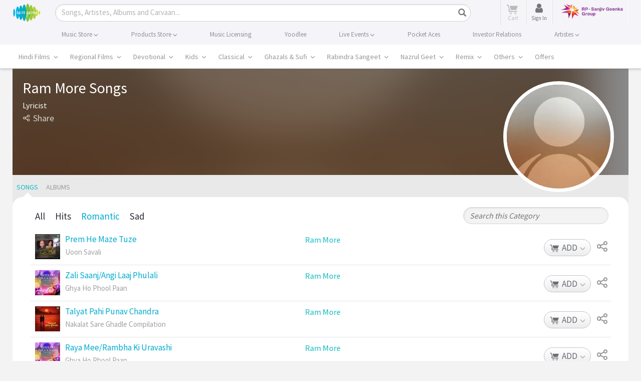

--- FILE ---
content_type: text/html; charset=utf-8
request_url: https://www.google.com/recaptcha/api2/aframe
body_size: 183
content:
<!DOCTYPE HTML><html><head><meta http-equiv="content-type" content="text/html; charset=UTF-8"></head><body><script nonce="16ilDGSH8LaP7pBojvPHUA">/** Anti-fraud and anti-abuse applications only. See google.com/recaptcha */ try{var clients={'sodar':'https://pagead2.googlesyndication.com/pagead/sodar?'};window.addEventListener("message",function(a){try{if(a.source===window.parent){var b=JSON.parse(a.data);var c=clients[b['id']];if(c){var d=document.createElement('img');d.src=c+b['params']+'&rc='+(localStorage.getItem("rc::a")?sessionStorage.getItem("rc::b"):"");window.document.body.appendChild(d);sessionStorage.setItem("rc::e",parseInt(sessionStorage.getItem("rc::e")||0)+1);localStorage.setItem("rc::h",'1768431067163');}}}catch(b){}});window.parent.postMessage("_grecaptcha_ready", "*");}catch(b){}</script></body></html>